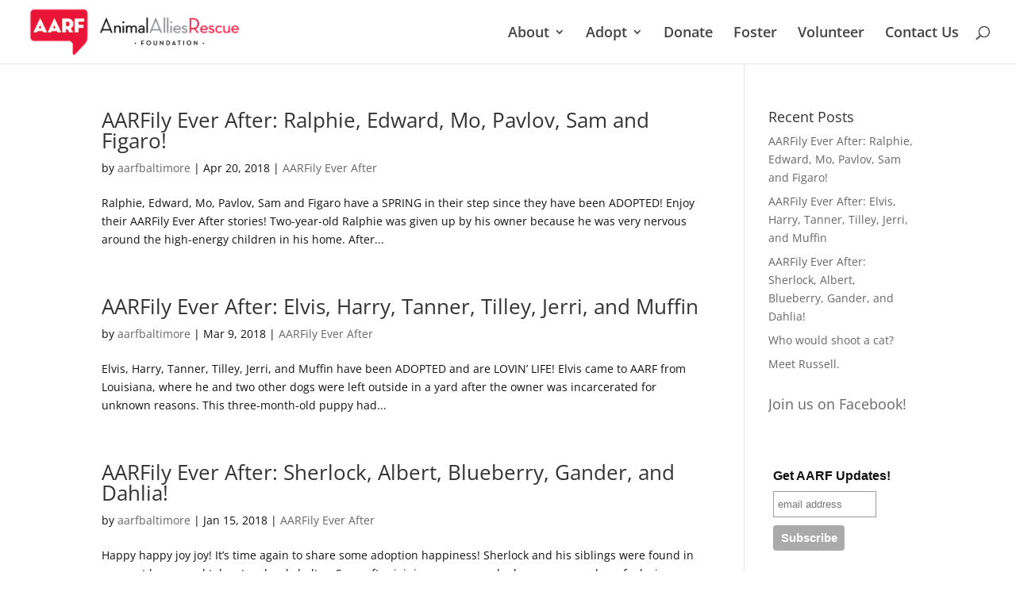

--- FILE ---
content_type: text/plain
request_url: https://www.google-analytics.com/j/collect?v=1&_v=j102&a=1258593948&t=pageview&_s=1&dl=https%3A%2F%2Fanimalalliesrescue.org%2Fcategory%2Faarfily-ever-after%2F&ul=en-us%40posix&dt=AARFily%20Ever%20After%20Archives%20-%20AARF&sr=1280x720&vp=1280x720&_u=YGBAgAABAAAAAC~&jid=1621319789&gjid=1782622941&cid=866554952.1769008887&tid=UA-37971130-1&_gid=917551039.1769008887&_slc=1&gtm=45He61g1n71PCH5X8za200&gcd=13l3l3l3l1l1&dma=0&tag_exp=103116026~103200004~104527907~104528500~104684208~104684211~105391253~115616986~115938465~115938469~116744866~116988315~117041587&z=223496661
body_size: -453
content:
2,cG-RV6CJS0WGV